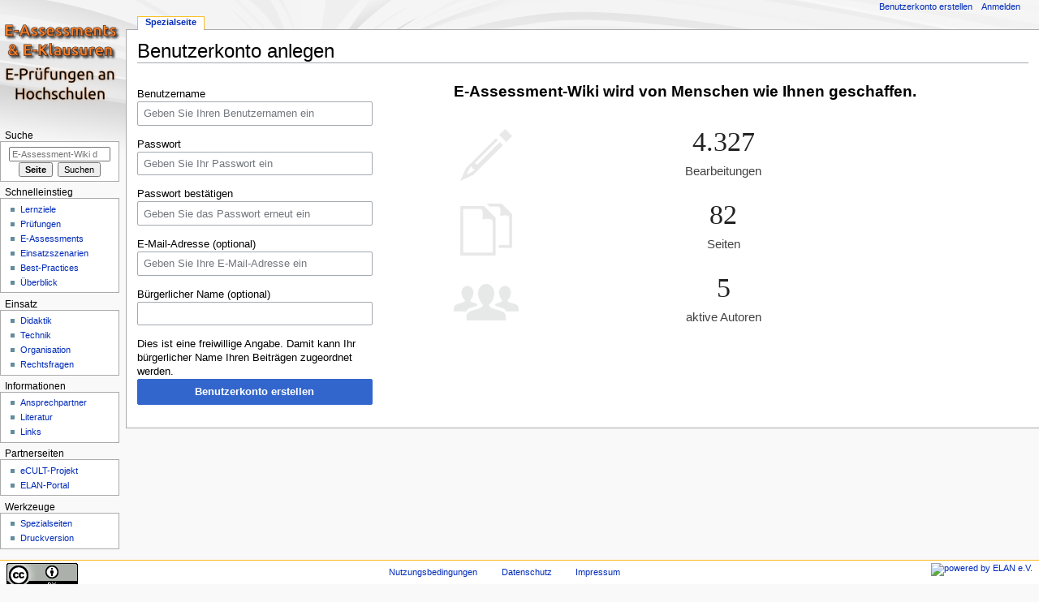

--- FILE ---
content_type: text/html; charset=UTF-8
request_url: https://ep.elan-ev.de/index.php?title=Spezial:Benutzerkonto_anlegen&returnto=Technik
body_size: 4280
content:
<!DOCTYPE html>
<html class="client-nojs" lang="de-formal" dir="ltr">
<head>
<meta charset="UTF-8"/>
<title>Benutzerkonto anlegen – E-Assessment-Wiki</title>
<script>document.documentElement.className = document.documentElement.className.replace( /(^|\s)client-nojs(\s|$)/, "$1client-js$2" );</script>
<script>(window.RLQ=window.RLQ||[]).push(function(){mw.config.set({"wgCanonicalNamespace":"Special","wgCanonicalSpecialPageName":"CreateAccount","wgNamespaceNumber":-1,"wgPageName":"Spezial:Benutzerkonto_anlegen","wgTitle":"Benutzerkonto anlegen","wgCurRevisionId":0,"wgRevisionId":0,"wgArticleId":0,"wgIsArticle":false,"wgIsRedirect":false,"wgAction":"view","wgUserName":null,"wgUserGroups":["*"],"wgCategories":[],"wgBreakFrames":true,"wgPageContentLanguage":"de-formal","wgPageContentModel":"wikitext","wgSeparatorTransformTable":[",\t.",".\t,"],"wgDigitTransformTable":["",""],"wgDefaultDateFormat":"dmy","wgMonthNames":["","Januar","Februar","März","April","Mai","Juni","Juli","August","September","Oktober","November","Dezember"],"wgMonthNamesShort":["","Jan.","Feb.","Mär.","Apr.","Mai","Jun.","Jul.","Aug.","Sep.","Okt.","Nov.","Dez."],"wgRelevantPageName":"Spezial:Benutzerkonto_anlegen","wgRelevantArticleId":0,"wgRequestId":"4dd4cfc859875972cc24bf50","wgIsProbablyEditable":false,"wgRelevantPageIsProbablyEditable":false,"wgCreateacctImgcaptchaHelp":""});mw.loader.state({"user.options":"loading","user.tokens":"loading","mediawiki.ui.input":"ready","mediawiki.ui.radio":"ready","mediawiki.ui.checkbox":"ready","mediawiki.ui":"ready","mediawiki.ui.button":"ready","mediawiki.special.userlogin.common.styles":"ready","mediawiki.special.userlogin.signup.styles":"ready","mediawiki.htmlform.styles":"ready","mediawiki.legacy.shared":"ready","mediawiki.legacy.commonPrint":"ready","mediawiki.sectionAnchor":"ready","mediawiki.skinning.interface":"ready","mediawiki.skinning.content.externallinks":"ready","skins.monobook.styles":"ready"});mw.loader.implement("user.options@1pf8v0n",function($,jQuery,require,module){/*@nomin*/mw.user.options.set({"variant":"de-formal"});
});mw.loader.implement("user.tokens@196ft02",function($,jQuery,require,module){/*@nomin*/mw.user.tokens.set({"editToken":"+\\","patrolToken":"+\\","watchToken":"+\\","csrfToken":"+\\"});
});mw.loader.load(["mediawiki.special.userlogin.signup.js","mediawiki.htmlform","mediawiki.page.startup","mediawiki.user","mediawiki.hidpi","mediawiki.page.ready","mediawiki.searchSuggest"]);});</script>
<link rel="stylesheet" href="/load.php?debug=false&amp;lang=de-formal&amp;modules=mediawiki.htmlform.styles%7Cmediawiki.legacy.commonPrint%2Cshared%7Cmediawiki.sectionAnchor%2Cui%7Cmediawiki.skinning.content.externallinks%7Cmediawiki.skinning.interface%7Cmediawiki.special.userlogin.common.styles%7Cmediawiki.special.userlogin.signup.styles%7Cmediawiki.ui.button%2Ccheckbox%2Cinput%2Cradio%7Cskins.monobook.styles&amp;only=styles&amp;skin=monobook"/>
<script async="" src="/load.php?debug=false&amp;lang=de-formal&amp;modules=startup&amp;only=scripts&amp;skin=monobook"></script>
<!--[if IE 6]><link rel="stylesheet" href="/skins/MonoBook/resources/IE60Fixes.css?303" media="screen"/><![endif]--><!--[if IE 7]><link rel="stylesheet" href="/skins/MonoBook/resources/IE70Fixes.css?303" media="screen"/><![endif]-->
<meta name="ResourceLoaderDynamicStyles" content=""/>
<meta name="generator" content="MediaWiki 1.31.0"/>
<meta name="robots" content="noindex,nofollow"/>
<link rel="shortcut icon" href="https://www.elan-ev.de/images/favicon.ico"/>
<link rel="search" type="application/opensearchdescription+xml" href="/opensearch_desc.php" title="E-Assessment-Wiki (de-formal)"/>
<link rel="EditURI" type="application/rsd+xml" href="https://ep.elan-ev.de/api.php?action=rsd"/>
<link rel="license" href="https://creativecommons.org/licenses/by/4.0/legalcode.de"/>
<link rel="alternate" type="application/atom+xml" title="Atom-Feed für „E-Assessment-Wiki“" href="/index.php?title=Spezial:Letzte_%C3%84nderungen&amp;feed=atom"/>
<!--[if lt IE 9]><script src="/load.php?debug=false&amp;lang=de-formal&amp;modules=html5shiv&amp;only=scripts&amp;skin=monobook&amp;sync=1"></script><![endif]-->
</head>
<body class="mediawiki ltr sitedir-ltr capitalize-all-nouns mw-hide-empty-elt ns--1 ns-special mw-special-CreateAccount page-Spezial_Benutzerkonto_anlegen rootpage-Spezial_Benutzerkonto_anlegen skin-monobook action-view"><div id="globalWrapper"><div id="column-content"><div id="content" class="mw-body" role="main"><a id="top"></a><div class="mw-indicators mw-body-content">
</div>
<h1 id="firstHeading" class="firstHeading" lang="de-formal">Benutzerkonto anlegen</h1><div id="bodyContent" class="mw-body-content"><div id="siteSub">Aus E-Assessment-Wiki</div><div id="contentSub" lang="de-formal" dir="ltr"></div><div id="jump-to-nav" class="mw-jump">Wechseln zu:<a href="#column-one">Navigation</a>, <a href="#searchInput">Suche</a></div><!-- start content --><div id="mw-content-text"><div class="mw-ui-container"><div id="userloginForm"><form class="mw-htmlform mw-ui-vform mw-ui-container" action="/index.php?title=Spezial:Benutzerkonto_anlegen&amp;returnto=Technik" method="post" id="userlogin2" name="userlogin2" novalidate=""><div>
<div class="mw-htmlform-field-HTMLInfoField mw-ui-vform-field"><div class="mw-input mw-htmlform-nolabel"><div id="mw-createacct-status-area"></div>
</div></div><div class="mw-htmlform-field-HTMLTextField loginText mw-ui-vform-field"><label for="wpName2">Benutzername</label><div class="mw-input"><input id="wpName2" name="wpName" size="20" class="loginText mw-ui-input" placeholder="Geben Sie Ihren Benutzernamen ein" tabindex="1" required=""/>
</div></div><div class="mw-htmlform-field-HTMLTextField loginPassword mw-ui-vform-field mw-htmlform-hide-if" data-hide-if="[&quot;===&quot;,&quot;wpCreateaccountMail&quot;,&quot;1&quot;]"><label for="wpPassword2">Passwort</label><div class="mw-input"><input id="wpPassword2" name="wpPassword" size="20" class="loginPassword mw-ui-input" placeholder="Geben Sie Ihr Passwort ein" tabindex="2" required="" type="password"/>
</div></div><div class="mw-htmlform-field-HTMLTextField loginPassword mw-ui-vform-field mw-htmlform-hide-if" data-hide-if="[&quot;===&quot;,&quot;wpCreateaccountMail&quot;,&quot;1&quot;]"><label for="wpRetype">Passwort bestätigen</label><div class="mw-input"><input id="wpRetype" name="retype" size="20" class="loginPassword mw-ui-input" placeholder="Geben Sie das Passwort erneut ein" tabindex="3" required="" type="password"/>
</div></div><div class="mw-htmlform-field-HTMLTextField loginText mw-ui-vform-field"><label for="wpEmail">E-Mail-Adresse (optional)</label><div class="mw-input"><input id="wpEmail" name="email" size="20" class="loginText mw-ui-input" placeholder="Geben Sie Ihre E-Mail-Adresse ein" tabindex="4" type="email"/>
</div></div><div class="mw-htmlform-field-HTMLTextField loginText mw-ui-vform-field"><label for="wpRealName">Bürgerlicher Name (optional)</label><div class="mw-input"><input id="wpRealName" name="realname" size="20" class="loginText mw-ui-input" tabindex="5"/>
</div></div><div class="htmlform-tip">Dies ist eine freiwillige Angabe. Damit kann Ihr bürgerlicher Name Ihren Beiträgen zugeordnet werden.</div><div class="mw-htmlform-field-HTMLSubmitField mw-ui-vform-field"><div class="mw-input mw-htmlform-nolabel"><button class="mw-htmlform-submit mw-ui-button mw-ui-primary mw-ui-progressive" id="wpCreateaccount" type="submit" name="wpCreateaccount" value="Benutzerkonto erstellen" tabindex="6">Benutzerkonto erstellen</button>
</div></div>
</div><input id="wpEditToken" type="hidden" value="+\" name="wpEditToken"/>
<input type="hidden" value="Spezial:Benutzerkonto anlegen" name="title"/>
<input name="authAction" type="hidden" value="create"/>
<input name="force" type="hidden"/>
<input name="wpCreateaccountToken" type="hidden" value="db106234a52eef54dc38f9f0c7d224236967cbc4+\"/>
</form></div><div class="mw-createacct-benefits-container"><h2>E-Assessment-Wiki wird von Menschen wie Ihnen geschaffen.</h2><div class="mw-createacct-benefits-list"><div class="mw-number-text icon-edits"><h3>4.327</h3><p>Bearbeitungen</p></div><div class="mw-number-text icon-pages"><h3>82</h3><p>Seiten</p></div><div class="mw-number-text icon-contributors"><h3>5</h3><p>aktive Autoren</p></div></div></div></div></div><div class="printfooter">
Abgerufen von „<a dir="ltr" href="https://ep.elan-ev.de/wiki/Spezial:Benutzerkonto_anlegen">https://ep.elan-ev.de/wiki/Spezial:Benutzerkonto_anlegen</a>“</div>
<div id="catlinks" class="catlinks catlinks-allhidden" data-mw="interface"></div><!-- end content --><div class="visualClear"></div></div></div></div><div id="column-one" lang="de-formal" dir="ltr"><h2>Navigationsmenü</h2><div role="navigation" class="portlet" id="p-cactions" aria-labelledby="p-cactions-label"><h3 id="p-cactions-label" lang="de-formal" dir="ltr">Ansichten</h3><div class="pBody"><ul lang="de-formal" dir="ltr"><li id="ca-nstab-special" class="selected"><a href="/index.php?title=Spezial:Benutzerkonto_anlegen&amp;returnto=Technik" title="Dies ist eine Spezialseite und kann nicht bearbeitet werden.">Spezialseite</a></li></ul></div></div><div role="navigation" class="portlet" id="p-personal" aria-labelledby="p-personal-label"><h3 id="p-personal-label" lang="de-formal" dir="ltr">Meine Werkzeuge</h3><div class="pBody"><ul lang="de-formal" dir="ltr"><li id="pt-createaccount" class="active"><a href="/index.php?title=Spezial:Benutzerkonto_anlegen&amp;returnto=Technik" title="Wir ermutigen Sie ein Benutzerkonto zu erstellen und sich anzumelden. Es ist jedoch nicht zwingend erforderlich.">Benutzerkonto erstellen</a></li><li id="pt-login"><a href="/index.php?title=Spezial:Anmelden&amp;returnto=Technik" title="Sich anzumelden wird gerne gesehen, ist jedoch nicht zwingend erforderlich. [o]" accesskey="o">Anmelden</a></li></ul></div></div><div class="portlet" id="p-logo" role="banner"><a href="/wiki/Hauptseite" class="mw-wiki-logo" title="Hauptseite"></a></div><div role="search" class="portlet" id="p-search"><h3 id="p-search-label" lang="de-formal" dir="ltr"><label for="searchInput">Suche</label></h3><div class="pBody" id="searchBody"><form action="/index.php" id="searchform"><input type="hidden" value="Spezial:Suche" name="title"/><input type="search" name="search" placeholder="E-Assessment-Wiki durchsuchen" title="E-Assessment-Wiki durchsuchen [f]" accesskey="f" id="searchInput"/><input type="submit" name="go" value="Seite" title="Gehe direkt zu der Seite mit genau diesem Namen, falls sie vorhanden ist." id="searchGoButton" class="searchButton"/>&#160; <input type="submit" name="fulltext" value="Suchen" title="Suche nach Seiten, die diesen Text enthalten" id="mw-searchButton" class="searchButton"/></form></div></div><div role="navigation" class="portlet generated-sidebar" id="p-Schnelleinstieg" aria-labelledby="p-Schnelleinstieg-label"><h3 id="p-Schnelleinstieg-label" lang="de-formal" dir="ltr">Schnelleinstieg</h3><div class="pBody"><ul lang="de-formal" dir="ltr"><li id="n-Lernziele"><a href="/wiki/Lernziel">Lernziele</a></li><li id="n-Pr.C3.BCfungen"><a href="/wiki/Pr%C3%BCfung">Prüfungen</a></li><li id="n-E-Assessments"><a href="/wiki/E-Assessment">E-Assessments</a></li><li id="n-Einsatzszenarien"><a href="/wiki/Einsatzszenarien">Einsatzszenarien</a></li><li id="n-Best-Practices"><a href="/wiki/Best-Practices">Best-Practices</a></li><li id="n-.C3.9Cberblick"><a href="/wiki/%C3%9Cberblick">Überblick</a></li></ul></div></div><div role="navigation" class="portlet generated-sidebar" id="p-Einsatz" aria-labelledby="p-Einsatz-label"><h3 id="p-Einsatz-label" lang="de-formal" dir="ltr">Einsatz</h3><div class="pBody"><ul lang="de-formal" dir="ltr"><li id="n-Didaktik"><a href="/wiki/Didaktik">Didaktik</a></li><li id="n-Technik"><a href="/wiki/Technik">Technik</a></li><li id="n-Organisation"><a href="/wiki/Organisation">Organisation</a></li><li id="n-Rechtsfragen"><a href="/wiki/Rechtsfragen">Rechtsfragen</a></li></ul></div></div><div role="navigation" class="portlet generated-sidebar" id="p-Informationen" aria-labelledby="p-Informationen-label"><h3 id="p-Informationen-label" lang="de-formal" dir="ltr">Informationen</h3><div class="pBody"><ul lang="de-formal" dir="ltr"><li id="n-Ansprechpartner"><a href="/wiki/Ansprechpartner">Ansprechpartner</a></li><li id="n-Literatur"><a href="/wiki/Literatur">Literatur</a></li><li id="n-Links"><a href="/wiki/Links">Links</a></li></ul></div></div><div role="navigation" class="portlet generated-sidebar" id="p-Partnerseiten" aria-labelledby="p-Partnerseiten-label"><h3 id="p-Partnerseiten-label" lang="de-formal" dir="ltr">Partnerseiten</h3><div class="pBody"><ul lang="de-formal" dir="ltr"><li id="n-eCULT-Projekt"><a href="http://www.ecult-niedersachsen.de" rel="nofollow">eCULT-Projekt</a></li><li id="n-ELAN-Portal"><a href="http://www.elan-niedersachsen.de" rel="nofollow">ELAN-Portal</a></li></ul></div></div><div role="navigation" class="portlet" id="p-tb" aria-labelledby="p-tb-label"><h3 id="p-tb-label" lang="de-formal" dir="ltr">Werkzeuge</h3><div class="pBody"><ul lang="de-formal" dir="ltr"><li id="t-specialpages"><a href="/wiki/Spezial:Spezialseiten" title="Liste aller Spezialseiten [q]" accesskey="q">Spezialseiten</a></li><li id="t-print"><a href="/index.php?title=Spezial:Benutzerkonto_anlegen&amp;returnto=Technik&amp;printable=yes" rel="alternate" title="Druckansicht dieser Seite [p]" accesskey="p">Druckversion</a></li></ul></div></div></div><!-- end of the left (by default at least) column --><div class="visualClear"></div><div id="footer" role="contentinfo" lang="de-formal" dir="ltr"><div id="f-copyrightico" class="footer-icons"><a href="https://creativecommons.org/licenses/by/4.0/legalcode.de"><img src="https://licensebuttons.net/l/by/4.0/88x31.png" alt="" width="88" height="31"/></a></div><div id="f-poweredbyico" class="footer-icons"><a href="https://elan-ev.de"><img src="https://www.elan-ev.de/images/poweredby.png" alt="powered by ELAN e.V." height="31" width="152"/></a></div><ul id="f-list"><li id="privacy"><a href="/wiki/E-Assessment-Wiki:Nutzungsbedingungen" title="E-Assessment-Wiki:Nutzungsbedingungen">Nutzungsbedingungen</a></li><li id="about"><a href="/wiki/E-Assessment-Wiki:Datenschutz" title="E-Assessment-Wiki:Datenschutz">Datenschutz</a></li><li id="disclaimer"><a href="/wiki/E-Assessment-Wiki:Impressum" title="E-Assessment-Wiki:Impressum">Impressum</a></li></ul></div></div><script>(window.RLQ=window.RLQ||[]).push(function(){mw.config.set({"wgBackendResponseTime":113});});</script></body></html>

--- FILE ---
content_type: text/javascript; charset=utf-8
request_url: https://ep.elan-ev.de/load.php?debug=false&lang=de-formal&modules=startup&only=scripts&skin=monobook
body_size: 6554
content:
window.mwPerformance=(window.performance&&performance.mark)?performance:{mark:function(){}};window.mwNow=(function(){var perf=window.performance,navStart=perf&&perf.timing&&perf.timing.navigationStart;return navStart&&typeof perf.now==='function'?function(){return navStart+perf.now();}:function(){return Date.now();};}());window.isCompatible=function(str){var ua=str||navigator.userAgent;return!!((function(){'use strict';return!this&&!!Function.prototype.bind&&!!window.JSON;}())&&'querySelector'in document&&'localStorage'in window&&'addEventListener'in window&&!(ua.match(/MSIE 10|webOS\/1\.[0-4]|SymbianOS|Series60|NetFront|Opera Mini|S40OviBrowser|MeeGo|Android.+Glass|^Mozilla\/5\.0 .+ Gecko\/$|googleweblight/)||ua.match(/PlayStation/i)));};(function(){var NORLQ,script;if(!isCompatible()){document.documentElement.className=document.documentElement.className.replace(/(^|\s)client-js(\s|$)/,'$1client-nojs$2');NORLQ=window.NORLQ||[];while(NORLQ.length){NORLQ.shift()();}window.NORLQ={push:
function(fn){fn();}};window.RLQ={push:function(){}};return;}function startUp(){mw.config=new mw.Map(true);mw.loader.addSource({"local":"/load.php"});mw.loader.register([["site","1i2cg8j",[1]],["site.styles","0wv3aj9",[],"site"],["noscript","1ypy8xn",[],"noscript"],["filepage","1nnwwtc"],["user.groups","0kgk0c2",[5]],["user","0p7fjt6",[6],"user"],["user.styles","1yurepc",[],"user"],["user.defaults","1rc6lce"],["user.options","1pf8v0n",[7],"private"],["user.tokens","196ft02",[],"private"],["mediawiki.language.data","1c72w2d",[177]],["mediawiki.skinning.elements","043ew3q"],["mediawiki.skinning.content","1np7thp"],["mediawiki.skinning.interface","0dtig0n"],["mediawiki.skinning.content.parsoid","0pcjl2v"],["mediawiki.skinning.content.externallinks","0y6xh4q"],["jquery.accessKeyLabel","183sfe4",[22,130]],["jquery.async","1q6rwp9"],["jquery.byteLength","0nfjhok",[131]],["jquery.byteLimit","0kgk0c2",[37]],["jquery.checkboxShiftClick","1wplffz"],["jquery.chosen","0b1kogm"],["jquery.client",
"0gsc6vq"],["jquery.color","06bccuz",[24]],["jquery.colorUtil","0j1kexw"],["jquery.confirmable","0xebus7",[178]],["jquery.cookie","05tfbym"],["jquery.expandableField","05sb8m4"],["jquery.farbtastic","1nft6en",[24]],["jquery.footHovzer","1qswcge"],["jquery.form","1ljs86z"],["jquery.fullscreen","1ceabzv"],["jquery.getAttrs","07c4cro"],["jquery.hidpi","0cuzrg0"],["jquery.highlightText","1dgprx0",[130]],["jquery.hoverIntent","16emael"],["jquery.i18n","05wyn5o",[176]],["jquery.lengthLimit","1si5gqs",[131]],["jquery.localize","0oqg8bl"],["jquery.makeCollapsible","0v4nw4x"],["jquery.mockjax","0k30lfq"],["jquery.mw-jump","1hv04tg"],["jquery.qunit","0pbn4xq"],["jquery.spinner","1qe0n77"],["jquery.jStorage","0rohdqb"],["jquery.suggestions","05whd80",[34]],["jquery.tabIndex","0ymiwbt"],["jquery.tablesorter","1k10xyf",[130,179]],["jquery.textSelection","1go9w3p",[22]],["jquery.throttle-debounce","0nhx3ea"],["jquery.xmldom","1f2g77x"],["jquery.tipsy","02u7m2o"],["jquery.ui.core","0ab9esc",[53],
"jquery.ui"],["jquery.ui.core.styles","1srgbax",[],"jquery.ui"],["jquery.ui.accordion","0t2svf6",[52,72],"jquery.ui"],["jquery.ui.autocomplete","170esaj",[61],"jquery.ui"],["jquery.ui.button","0l9iygt",[52,72],"jquery.ui"],["jquery.ui.datepicker","0ol18if",[52],"jquery.ui"],["jquery.ui.dialog","17jb5kx",[56,59,63,65],"jquery.ui"],["jquery.ui.draggable","17wyhx8",[52,62],"jquery.ui"],["jquery.ui.droppable","0xde14p",[59],"jquery.ui"],["jquery.ui.menu","079fv3c",[52,63,72],"jquery.ui"],["jquery.ui.mouse","0d6fuu8",[72],"jquery.ui"],["jquery.ui.position","019dreh",[],"jquery.ui"],["jquery.ui.progressbar","1mbwpvi",[52,72],"jquery.ui"],["jquery.ui.resizable","1aw7u9e",[52,62],"jquery.ui"],["jquery.ui.selectable","0ag8s20",[52,62],"jquery.ui"],["jquery.ui.slider","1146yqc",[52,62],"jquery.ui"],["jquery.ui.sortable","1tk6qtc",[52,62],"jquery.ui"],["jquery.ui.spinner","1vetyn0",[56],"jquery.ui"],["jquery.ui.tabs","1w3fmpj",[52,72],"jquery.ui"],["jquery.ui.tooltip","1kl2q4n",[52,63,72],
"jquery.ui"],["jquery.ui.widget","002ffou",[],"jquery.ui"],["jquery.effects.core","0uektln",[],"jquery.ui"],["jquery.effects.blind","1u0o076",[73],"jquery.ui"],["jquery.effects.bounce","0n5poda",[73],"jquery.ui"],["jquery.effects.clip","03sysn3",[73],"jquery.ui"],["jquery.effects.drop","0jji85j",[73],"jquery.ui"],["jquery.effects.explode","12piins",[73],"jquery.ui"],["jquery.effects.fade","0vzldhi",[73],"jquery.ui"],["jquery.effects.fold","077xzoq",[73],"jquery.ui"],["jquery.effects.highlight","06c1go4",[73],"jquery.ui"],["jquery.effects.pulsate","0ocwuak",[73],"jquery.ui"],["jquery.effects.scale","1q3l3ro",[73],"jquery.ui"],["jquery.effects.shake","0jm1izz",[73],"jquery.ui"],["jquery.effects.slide","1ovalk0",[73],"jquery.ui"],["jquery.effects.transfer","0yf0jw6",[73],"jquery.ui"],["json","0kgk0c2"],["moment","0869n37",[174]],["mediawiki.apihelp","187cbpb"],["mediawiki.template","0rz6imn"],["mediawiki.template.mustache","1js4rwb",[90]],["mediawiki.template.regexp","0ha6g8p",[90]],[
"mediawiki.apipretty","0iawmrh"],["mediawiki.api","0y7rbq6",[148,9]],["mediawiki.api.category","1vs86hu",[136,94]],["mediawiki.api.edit","0omon9x",[146]],["mediawiki.api.login","1drbise",[94]],["mediawiki.api.options","1rm2q2g",[94]],["mediawiki.api.parse","00b0vwy",[94]],["mediawiki.api.upload","1rzcca0",[96]],["mediawiki.api.user","06mvyew",[94]],["mediawiki.api.watch","051kzjo",[94]],["mediawiki.api.messages","1l6pltt",[94]],["mediawiki.api.rollback","11e8da6",[94]],["mediawiki.content.json","14hcszd"],["mediawiki.confirmCloseWindow","0kdqa2v"],["mediawiki.debug","1jqv0s1",[29,273]],["mediawiki.diff.styles","10gw6io"],["mediawiki.feedback","0s4z0pu",[136,124,277]],["mediawiki.feedlink","0t8if6r"],["mediawiki.filewarning","0vsa4jq",[273]],["mediawiki.ForeignApi","000tfbw",[113]],["mediawiki.ForeignApi.core","0xkt2jg",[94,269]],["mediawiki.helplink","0lfjvoj"],["mediawiki.hidpi","01g7fjy",[33],null,null,"return'srcset'in new Image();"],["mediawiki.hlist","09ojnld"],[
"mediawiki.htmlform","1bxbnsn",[37,130]],["mediawiki.htmlform.checker","13t0w2h",[49]],["mediawiki.htmlform.ooui","1qy6u4r",[273]],["mediawiki.htmlform.styles","1bkes6b"],["mediawiki.htmlform.ooui.styles","139jvjo"],["mediawiki.icon","1oa3vyt"],["mediawiki.inspect","1babf9v",[130,131]],["mediawiki.messagePoster","1yr3g8x",[112]],["mediawiki.messagePoster.wikitext","1bvjqre",[96,124]],["mediawiki.notification","0n801yv",[148,156]],["mediawiki.notify","0ia3x2i"],["mediawiki.notification.convertmessagebox","12an7jv",[126]],["mediawiki.notification.convertmessagebox.styles","14tp0cw"],["mediawiki.RegExp","069xdyy"],["mediawiki.String","1hyj5vs"],["mediawiki.pager.tablePager","0x5jc03"],["mediawiki.searchSuggest","0zxzy9c",[32,45,94]],["mediawiki.sectionAnchor","0j0g462"],["mediawiki.storage","1nsyg81"],["mediawiki.Title","06pqgqf",[131,148]],["mediawiki.Upload","039g3iy",[100]],["mediawiki.ForeignUpload","1wj0vbs",[112,137]],["mediawiki.ForeignStructuredUpload.config","0msydx9"],[
"mediawiki.ForeignStructuredUpload","03gzb1l",[139,138]],["mediawiki.Upload.Dialog","090jp0i",[142]],["mediawiki.Upload.BookletLayout","07nyiiv",[136,137,178,266,88,275,277]],["mediawiki.ForeignStructuredUpload.BookletLayout","1kfx9qh",[140,142,103,182,256,251]],["mediawiki.toc","0d7w0v6",[152]],["mediawiki.Uri","0yh0r8y",[148,92]],["mediawiki.user","1yt2jps",[101,135,8]],["mediawiki.userSuggest","0hj0pjt",[45,94]],["mediawiki.util","1hwa75w",[16,127]],["mediawiki.viewport","1w36lfl"],["mediawiki.checkboxtoggle","0apoe2u"],["mediawiki.checkboxtoggle.styles","1qpgri7"],["mediawiki.cookie","0zjlp48",[26]],["mediawiki.toolbar","1q9xk7b",[48]],["mediawiki.experiments","0vbqrtp"],["mediawiki.editfont.styles","0s3jwen"],["mediawiki.visibleTimeout","0y9a76j"],["mediawiki.action.delete","1qrlb7d",[37,273]],["mediawiki.action.delete.file","1j8kgeq",[37]],["mediawiki.action.edit","1shutuv",[48,160,94,155,254]],["mediawiki.action.edit.styles","1114mzn"],["mediawiki.action.edit.collapsibleFooter",
"13li93l",[39,122,135]],["mediawiki.action.edit.preview","0ghpi60",[43,48,94,108,178,273]],["mediawiki.action.history","01kfv1e"],["mediawiki.action.history.styles","0epezum"],["mediawiki.action.view.dblClickEdit","0wqygxn",[148,8]],["mediawiki.action.view.metadata","1b71m3o",[173]],["mediawiki.action.view.categoryPage.styles","05gdt1h"],["mediawiki.action.view.postEdit","1mtoqoq",[178,126]],["mediawiki.action.view.redirect","1htxt5f",[22]],["mediawiki.action.view.redirectPage","03obt2x"],["mediawiki.action.view.rightClickEdit","031tcb1"],["mediawiki.action.edit.editWarning","0w25zhj",[48,106,178]],["mediawiki.action.view.filepage","08joie8"],["mediawiki.language","0rn3871",[175,10]],["mediawiki.cldr","11cdi8z",[176]],["mediawiki.libs.pluralruleparser","1gi2ew9"],["mediawiki.language.init","0vmhr19"],["mediawiki.jqueryMsg","1m5twcs",[174,148,8]],["mediawiki.language.months","1e87xhn",[174]],["mediawiki.language.names","1pi60g4",[177]],["mediawiki.language.specialCharacters","0a08384",[
174]],["mediawiki.libs.jpegmeta","0rdzyfo"],["mediawiki.page.gallery","0jqthkz",[49,184]],["mediawiki.page.gallery.styles","0t4nuko"],["mediawiki.page.gallery.slideshow","0ple8yb",[136,94,275,290]],["mediawiki.page.ready","0sjvy7q",[16,20,41]],["mediawiki.page.startup","159lyux"],["mediawiki.page.patrol.ajax","0qfa7oc",[43,136,94]],["mediawiki.page.watch.ajax","0g7pksz",[136,102,178]],["mediawiki.page.rollback","026qjyd",[43,104]],["mediawiki.page.image.pagination","17z6x30",[43,148]],["mediawiki.rcfilters.filters.base.styles","1st3qr6"],["mediawiki.rcfilters.highlightCircles.seenunseen.styles","17hx8qi"],["mediawiki.rcfilters.filters.dm","0z7evf5",[131,145,98,178,146,269]],["mediawiki.rcfilters.filters.ui","17jk3gu",[39,194,249,284,286,288,290]],["mediawiki.special","1yd0e6f"],["mediawiki.special.apisandbox.styles","193elkd"],["mediawiki.special.apisandbox","0827zsy",[39,94,178,255,272]],["mediawiki.special.block","1hj3b2d",[117,148,257]],["mediawiki.special.changecredentials.js",
"0qk7aq6",[94,119]],["mediawiki.special.changeslist","033m6t5"],["mediawiki.special.changeslist.enhanced","093ml8d"],["mediawiki.special.changeslist.legend","092rrcp"],["mediawiki.special.changeslist.legend.js","07vquu0",[39,152]],["mediawiki.special.changeslist.visitedstatus","0l93jv1"],["mediawiki.special.comparepages.styles","19utbh8"],["mediawiki.special.contributions","0nre4s7",[178,251]],["mediawiki.special.edittags","1vv8ick",[21,37]],["mediawiki.special.edittags.styles","0cz92wj"],["mediawiki.special.import","1rlsro6"],["mediawiki.special.movePage","1qne9jv",[249,254]],["mediawiki.special.movePage.styles","09y3vgf"],["mediawiki.special.pageLanguage","0u5adnv",[273]],["mediawiki.special.pagesWithProp","17oeogk"],["mediawiki.special.preferences","0p2q6hk",[106,174,128]],["mediawiki.special.preferences.styles","0fexodr"],["mediawiki.special.recentchanges","1cszw7o"],["mediawiki.special.revisionDelete","1az45h8",[37]],["mediawiki.special.search","0nvalm8",[264]],[
"mediawiki.special.search.commonsInterwikiWidget","07gg60k",[145,94,178]],["mediawiki.special.search.interwikiwidget.styles","1ft5gd6"],["mediawiki.special.search.styles","1vt5yrr"],["mediawiki.special.undelete","1278g2e",[249,254]],["mediawiki.special.unwatchedPages","05jh16s",[136,102]],["mediawiki.special.upload","1ma5m9e",[43,136,99,106,178,182,226,90]],["mediawiki.special.upload.styles","1fleuwz"],["mediawiki.special.userlogin.common.styles","0co7kuo"],["mediawiki.special.userlogin.login.styles","0vrnoy8"],["mediawiki.special.userlogin.signup.js","10dhd38",[94,118,178]],["mediawiki.special.userlogin.signup.styles","13xybyn"],["mediawiki.special.userrights","06ribad",[37,128]],["mediawiki.special.watchlist","01wdwen",[136,102,178,273]],["mediawiki.special.watchlist.styles","19khomw"],["mediawiki.special.version","1fu2t0u"],["mediawiki.legacy.config","1witozm"],["mediawiki.legacy.commonPrint","18lzre7"],["mediawiki.legacy.protect","14p1bws",[37]],["mediawiki.legacy.shared","1g86qcr"
],["mediawiki.legacy.oldshared","0ux3v3h"],["mediawiki.legacy.wikibits","1k5dsvm"],["mediawiki.ui","1euyxvr"],["mediawiki.ui.checkbox","18wbfx8"],["mediawiki.ui.radio","0fj9pmi"],["mediawiki.ui.anchor","1m9kmsd"],["mediawiki.ui.button","1h1uu9y"],["mediawiki.ui.input","10vdqcs"],["mediawiki.ui.icon","0is8ah7"],["mediawiki.ui.text","1cucdhi"],["mediawiki.widgets","1dr8lgs",[136,94,250,275]],["mediawiki.widgets.styles","0lghd9l"],["mediawiki.widgets.DateInputWidget","077pmdq",[252,88,275]],["mediawiki.widgets.DateInputWidget.styles","0xjqpqd"],["mediawiki.widgets.visibleByteLimit","0kgk0c2",[254]],["mediawiki.widgets.visibleLengthLimit","0oh64xj",[37,273]],["mediawiki.widgets.datetime","1752xch",[273,291,292]],["mediawiki.widgets.CategoryMultiselectWidget","0sw1qzs",[112,136,275]],["mediawiki.widgets.SelectWithInputWidget","1orzaqk",[258,275]],["mediawiki.widgets.SelectWithInputWidget.styles","0piif5v"],["mediawiki.widgets.SizeFilterWidget","0gr5e4m",[260,275]],[
"mediawiki.widgets.SizeFilterWidget.styles","0alcz86"],["mediawiki.widgets.MediaSearch","11ncedd",[112,136,275]],["mediawiki.widgets.UserInputWidget","0q9ta9i",[94,275]],["mediawiki.widgets.UsersMultiselectWidget","0xcjm5g",[94,275]],["mediawiki.widgets.SearchInputWidget","0yg3vy3",[133,249]],["mediawiki.widgets.SearchInputWidget.styles","0vs9a4v"],["mediawiki.widgets.StashedFileWidget","1ev5hzl",[94,273]],["es5-shim","0kgk0c2"],["dom-level2-shim","0kgk0c2"],["oojs","0jjaf7a"],["mediawiki.router","0vlohpv",[271]],["oojs-router","1ijum63",[269]],["oojs-ui","0kgk0c2",[276,275,277]],["oojs-ui-core","18vc97x",[174,269,274,281,282,287,278,279]],["oojs-ui-core.styles","0stok2z"],["oojs-ui-widgets","0l7llg9",[273,283,291,292]],["oojs-ui-toolbars","1o4loub",[273,292]],["oojs-ui-windows","1ykc1si",[273,292]],["oojs-ui.styles.indicators","07jem7g"],["oojs-ui.styles.textures","18j01xo"],["oojs-ui.styles.icons-accessibility","1oue5ch"],["oojs-ui.styles.icons-alerts","1wckek1"],[
"oojs-ui.styles.icons-content","1l4b7z3"],["oojs-ui.styles.icons-editing-advanced","0qk1u0q"],["oojs-ui.styles.icons-editing-core","017tmox"],["oojs-ui.styles.icons-editing-list","0tlf1uh"],["oojs-ui.styles.icons-editing-styling","1e3d2lz"],["oojs-ui.styles.icons-interactions","1cadwy4"],["oojs-ui.styles.icons-layout","15ygi0z"],["oojs-ui.styles.icons-location","1rzw8k3"],["oojs-ui.styles.icons-media","1j17ioq"],["oojs-ui.styles.icons-moderation","1show7o"],["oojs-ui.styles.icons-movement","0c09fp9"],["oojs-ui.styles.icons-user","08v1bux"],["oojs-ui.styles.icons-wikimedia","177jumn"],["skins.monobook.styles","142ckuc"],["skins.timeless","0jzfme0"],["skins.timeless.misc","0m02mmy"],["skins.timeless.js","0yd1bsa"],["skins.timeless.mobile","18k4d43"],["skins.vector.styles","0mlmwku"],["skins.vector.styles.responsive","01c5gvx"],["skins.vector.js","1ho3sfg",[46,49]],["ext.cite.styles","13538hd"],["ext.cite.a11y","0rm3k27"],["ext.cite.style","1s57td6"],["ext.citeThisPage","1odqt88"],[
"ext.pygments","0ap0qqy"]]);;mw.config.set({"wgLoadScript":"/load.php","debug":!1,"skin":"monobook","stylepath":"/skins","wgUrlProtocols":"bitcoin\\:|ftp\\:\\/\\/|ftps\\:\\/\\/|geo\\:|git\\:\\/\\/|gopher\\:\\/\\/|http\\:\\/\\/|https\\:\\/\\/|irc\\:\\/\\/|ircs\\:\\/\\/|magnet\\:|mailto\\:|mms\\:\\/\\/|news\\:|nntp\\:\\/\\/|redis\\:\\/\\/|sftp\\:\\/\\/|sip\\:|sips\\:|sms\\:|ssh\\:\\/\\/|svn\\:\\/\\/|tel\\:|telnet\\:\\/\\/|urn\\:|worldwind\\:\\/\\/|xmpp\\:|\\/\\/","wgArticlePath":"/wiki/$1","wgScriptPath":"","wgScript":"/index.php","wgSearchType":null,"wgVariantArticlePath":!1,"wgActionPaths":{},"wgServer":"https://ep.elan-ev.de","wgServerName":"ep.elan-ev.de","wgUserLanguage":"de-formal","wgContentLanguage":"de-formal","wgTranslateNumerals":!0,"wgVersion":"1.31.0","wgEnableAPI":!0,"wgEnableWriteAPI":!0,"wgMainPageTitle":"Hauptseite","wgFormattedNamespaces":{"-2":"Medium","-1":"Spezial","0":"","1":"Diskussion","2":"Benutzer","3":"Benutzer Diskussion","4":"E-Assessment-Wiki",
"5":"E-Assessment-Wiki Diskussion","6":"Datei","7":"Datei Diskussion","8":"MediaWiki","9":"MediaWiki Diskussion","10":"Vorlage","11":"Vorlage Diskussion","12":"Hilfe","13":"Hilfe Diskussion","14":"Kategorie","15":"Kategorie Diskussion"},"wgNamespaceIds":{"medium":-2,"spezial":-1,"":0,"diskussion":1,"benutzer":2,"benutzer_diskussion":3,"e-assessment-wiki":4,"e-assessment-wiki_diskussion":5,"datei":6,"datei_diskussion":7,"mediawiki":8,"mediawiki_diskussion":9,"vorlage":10,"vorlage_diskussion":11,"hilfe":12,"hilfe_diskussion":13,"kategorie":14,"kategorie_diskussion":15,"bild":6,"bild_diskussion":7,"benutzerin":2,"benutzerin_diskussion":3,"image":6,"image_talk":7,"media":-2,"special":-1,"talk":1,"user":2,"user_talk":3,"project":4,"project_talk":5,"file":6,"file_talk":7,"mediawiki_talk":9,"template":10,"template_talk":11,"help":12,"help_talk":13,"category":14,"category_talk":15},"wgContentNamespaces":[0],"wgSiteName":"E-Assessment-Wiki","wgDBname":"epwiki","wgExtraSignatureNamespaces":[],
"wgAvailableSkins":{"monobook":"MonoBook","timeless":"Timeless","vector":"Vector","fallback":"Fallback","apioutput":"ApiOutput"},"wgExtensionAssetsPath":"/extensions","wgCookiePrefix":"epwiki","wgCookieDomain":"","wgCookiePath":"/","wgCookieExpiration":2592000,"wgResourceLoaderMaxQueryLength":2000,"wgCaseSensitiveNamespaces":[],"wgLegalTitleChars":" %!\"$&'()*,\\-./0-9:;=?@A-Z\\\\\\^_`a-z~+\\u0080-\\uFFFF","wgIllegalFileChars":":/\\\\","wgResourceLoaderStorageVersion":1,"wgResourceLoaderStorageEnabled":!0,"wgForeignUploadTargets":["local"],"wgEnableUploads":!0,"wgCommentByteLimit":255,"wgCommentCodePointLimit":null,"wgCiteVisualEditorOtherGroup":!1,"wgCiteResponsiveReferences":!0});var RLQ=window.RLQ||[];while(RLQ.length){RLQ.shift()();}window.RLQ={push:function(fn){fn();}};window.NORLQ={push:function(){}};}window.mediaWikiLoadStart=mwNow();mwPerformance.mark('mwLoadStart');script=document.createElement('script');script.src=
"/load.php?debug=false&lang=de-formal&modules=jquery%2Cmediawiki&only=scripts&skin=monobook&version=0noryqi";script.onload=function(){script.onload=null;script=null;startUp();};document.head.appendChild(script);}());
